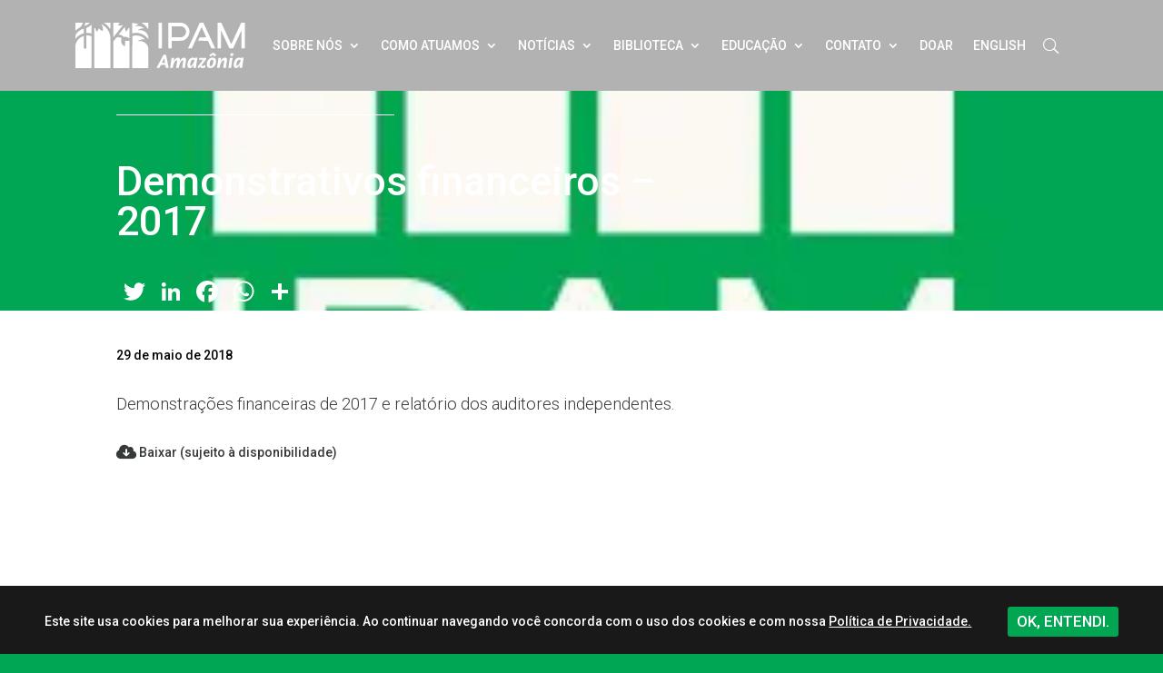

--- FILE ---
content_type: text/html; charset=utf-8
request_url: https://www.google.com/recaptcha/api2/aframe
body_size: 182
content:
<!DOCTYPE HTML><html><head><meta http-equiv="content-type" content="text/html; charset=UTF-8"></head><body><script nonce="JRx69AI1_pAZdcp89vaXxg">/** Anti-fraud and anti-abuse applications only. See google.com/recaptcha */ try{var clients={'sodar':'https://pagead2.googlesyndication.com/pagead/sodar?'};window.addEventListener("message",function(a){try{if(a.source===window.parent){var b=JSON.parse(a.data);var c=clients[b['id']];if(c){var d=document.createElement('img');d.src=c+b['params']+'&rc='+(localStorage.getItem("rc::a")?sessionStorage.getItem("rc::b"):"");window.document.body.appendChild(d);sessionStorage.setItem("rc::e",parseInt(sessionStorage.getItem("rc::e")||0)+1);localStorage.setItem("rc::h",'1768841810849');}}}catch(b){}});window.parent.postMessage("_grecaptcha_ready", "*");}catch(b){}</script></body></html>